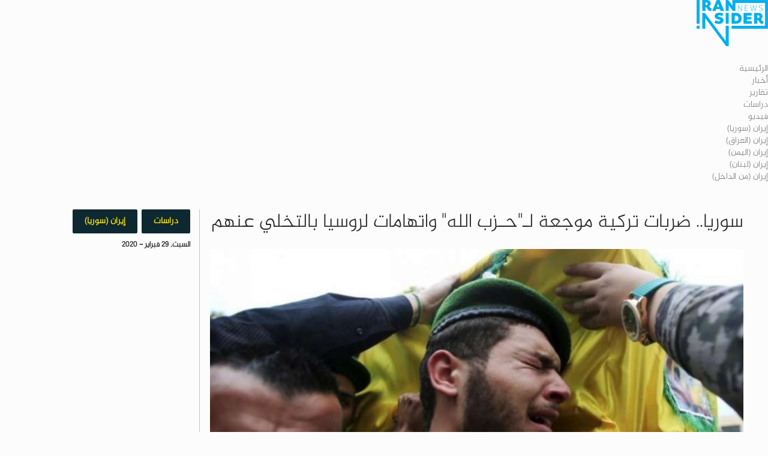

--- FILE ---
content_type: text/html; charset=UTF-8
request_url: https://iraninsider.net/ar/post/1338/%D8%B3%D9%88%D8%B1%D9%8A%D8%A7-%D8%B6%D8%B1%D8%A8%D8%A7%D8%AA-%D8%AA%D8%B1%D9%83%D9%8A%D8%A9-%D9%85%D9%88%D8%AC%D8%B9%D8%A9-%D9%84%D9%80-%D8%AD%D9%80%D8%B2%D8%A8-%D8%A7%D9%84%D9%84%D9%87-%D9%88%D8%A7%D8%AA%D9%87%D8%A7%D9%85%D8%A7%D8%AA-%D9%84%D8%B1%D9%88%D8%B3%D9%8A%D8%A7-%D8%A8%D8%A7%D9%84%D8%AA%D8%AE%D9%84%D9%8A-%D8%B9%D9%86%D9%87%D9%85
body_size: 6837
content:
<!DOCTYPE html>
<html lang="ar">
<head>
    <meta charset="UTF-8">
    <meta name="viewport" content="width=device-width, initial-scale=1">
    <meta http-equiv="refresh" content="300">
    
    <!-- Favicon -->
    <link rel="shortcut icon" href="https://iraninsider.net/site/rtl/img/icon.png" type="image/x-icon" />

    <!-- Web Fonts  -->
    <link href="https://fonts.googleapis.com/css?family=Roboto+Condensed%7CRoboto+Slab:300,400,700%7CRoboto:300,400,500,700" rel="stylesheet">
    <!-- Stylesheets -->

    <link rel="stylesheet" href="https://iraninsider.net/site/rtl/css/bootstrap.min.css">
    <link rel="stylesheet" href="https://iraninsider.net/site/rtl/css/main.css">
    <link rel="stylesheet" href="https://iraninsider.net/site/rtl/css/style.css?1765552021">
    <link rel="stylesheet" href="https://iraninsider.net/site/rtl/css/colors.css">
    <link rel="stylesheet" href="https://iraninsider.net/site/rtl/css/responsive.css">
    <link rel="stylesheet" href="https://iraninsider.net/site/rtl/css/jquery-ui.min.css">

    <link rel="stylesheet" href="https://iraninsider.net/site/rtl/css/jquery-ui.min.css">

    <link rel="stylesheet" href="https://iraninsider.net/icofont/icofont.min.css">
    
    <!-- Global site tag (gtag.js) - Google Analytics -->
    <script async src="https://www.googletagmanager.com/gtag/js?id=G-BVL7ZBKD54"></script>
    <script>
    window.dataLayer = window.dataLayer || [];
    function gtag(){dataLayer.push(arguments);}
    gtag('js', new Date());

    gtag('config', 'G-BVL7ZBKD54');
    </script>

    
    <!--[if lt IE 9]>
    <script src="http://html5shiv.googlecode.com/svn/trunk/html5.js"></script>
    <![endif]-->

                    <title>سوريا.. ضربات تركية موجعة لـ"حـزب الله" واتهامات لروسيا بالتخلي عنهم</title><meta name="description" content="كشفت تسجيلات صوتية مسربة عن حجم خسائر ميليشيا &quot;حـزب الله&quot; في معارك محافظة إدلب السورية، واتهم صحفيون موالون للحزب روسي..."><meta property="og:title" content="سوريا.. ضربات تركية موجعة لـ"حـزب الله" واتهامات لروسيا بالتخلي عنهم" /><meta property="og:description" content="كشفت تسجيلات صوتية مسربة عن حجم خسائر ميليشيا &quot;حـزب الله&quot; في معارك محافظة إدلب السورية، واتهم صحفيون موالون للحزب روسي..." /><meta property="og:type" content="articles" /><meta property="og:image" content="https://iraninsider.net/storage/uploads/3615739974.jpg" /><meta property="og:image:height" content="630" /><meta property="og:image:width" content="1200" /><meta name="twitter:title" content="سوريا.. ضربات تركية موجعة لـ"حـزب الله" واتهامات لروسيا بالتخلي عنهم" /><meta name="twitter:description" content="كشفت تسجيلات صوتية مسربة عن حجم خسائر ميليشيا &quot;حـزب الله&quot; في معارك محافظة إدلب السورية، واتهم صحفيون موالون للحزب روسي..." /><meta name="twitter:site" content="@iraninsidernew1" /><meta name="twitter:image" content="https://iraninsider.net/storage/uploads/3615739974.jpg" /><meta name="twitter:card" content="summary_large_image" /><script type="application/ld+json">{"@context":"https://schema.org","@type":"WebPage","name":"سوريا.. ضربات تركية موجعة لـ\"حـزب الله\" واتهامات لروسيا بالتخلي عنهم","description":"كشفت تسجيلات صوتية مسربة عن حجم خسائر ميليشيا \"حـزب الله\" في معارك محافظة إدلب السورية، واتهم صحفيون موالون للحزب روسي..."}</script>
        <meta name="twitter:title" content="سوريا.. ضربات تركية موجعة لـ"حـزب الله" واتهامات لروسيا بالتخلي عنهم" />
<meta name="twitter:description" content="كشفت تسجيلات صوتية مسربة عن حجم خسائر ميليشيا &quot;حـزب الله&quot; في معارك محافظة إدلب السورية، واتهم صحفيون موالون للحزب روسي..." />
<meta name="twitter:site" content="@iraninsidernew1" />
<meta name="twitter:image" content="https://iraninsider.net/storage/uploads/3615739974.jpg" />
<meta name="twitter:card" content="summary_large_image" />
<meta name="twitter:title" content="سوريا.. ضربات تركية موجعة لـ"حـزب الله" واتهامات لروسيا بالتخلي عنهم" />
<meta name="twitter:description" content="كشفت تسجيلات صوتية مسربة عن حجم خسائر ميليشيا &quot;حـزب الله&quot; في معارك محافظة إدلب السورية، واتهم صحفيون موالون للحزب روسي..." />
<meta name="twitter:site" content="@iraninsidernew1" />
<meta name="twitter:image" content="https://iraninsider.net/storage/uploads/3615739974.jpg" />
<meta name="twitter:card" content="summary_large_image" />
        <meta name="twitter:card"content="summary" />
    </head>
        <body dir="rtl">

        <div id="wrapper" data-color="red"> 
                            <header class="cd-main-header">
                    <a class="cd-logo" href="https://iraninsider.net/ar">
                        <img src="https://iraninsider.net/site/rtl/img/logo.png">
                    </a>

                    <ul class="cd-header-buttons">
                        <li><a class="cd-nav-trigger" href="#cd-primary-nav"><span></span></a></li>
                    </ul>
                </header>
                <main class="cd-main-content"></main>
                <div class="cd-overlay"></div>
                <nav class="cd-nav">
                    <ul id="cd-primary-nav" class="cd-primary-nav is-fixed">
                        <li ><a href="https://iraninsider.net/ar" >الرئيسية</a></li><li><a href="https://iraninsider.net/ar/category/1/%D8%A3%D8%AE%D8%A8%D8%A7%D8%B1" >أخبار</a></li><li><a href="https://iraninsider.net/ar/category/2/%D8%AA%D9%82%D8%A7%D8%B1%D9%8A%D8%B1" >تقارير</a></li><li><a href="https://iraninsider.net/ar/category/3/%D8%AF%D8%B1%D8%A7%D8%B3%D8%A7%D8%AA" >دراسات</a></li><li><a href="https://iraninsider.net/ar/category/5/%D9%81%D9%8A%D8%AF%D9%8A%D9%88" >فيديو</a></li><li><a href="https://iraninsider.net/ar/category/6/%D8%A5%D9%8A%D8%B1%D8%A7%D9%86-%D8%B3%D9%88%D8%B1%D9%8A%D8%A7" >إيران (سوريا)</a></li><li><a href="https://iraninsider.net/ar/category/7/%D8%A5%D9%8A%D8%B1%D8%A7%D9%86-%D8%A7%D9%84%D8%B9%D8%B1%D8%A7%D9%82" >إيران (العراق)</a></li><li><a href="https://iraninsider.net/ar/category/8/%D8%A5%D9%8A%D8%B1%D8%A7%D9%86-%D8%A7%D9%84%D9%8A%D9%85%D9%86" >إيران (اليمن)</a></li><li><a href="https://iraninsider.net/ar/category/9/%D8%A5%D9%8A%D8%B1%D8%A7%D9%86-%D9%84%D8%A8%D9%86%D8%A7%D9%86" >إيران (لبنان)</a></li><li><a href="https://iraninsider.net/ar/category/10/%D8%A5%D9%8A%D8%B1%D8%A7%D9%86-%D9%85%D9%86-%D8%A7%D9%84%D8%AF%D8%A7%D8%AE%D9%84" >إيران (من الداخل)</a></li><li><a href="https://iraninsider.net/ar/page/11" ></a></li>
                    </ul>
                </nav>
                        

        <section id="main-section"> 
            <section class="module">
                <div class="container" style="padding-top:0px;">
    <div class="main_news container">
        <div class="row big_post">

            <div class="col-md-9" style="border-left: 1px solid rgba(34,34,34,0.25);">
                <div class=" row post post-full clearfix">
                    
                                            <h1 class="single-title-mobile">
                            سوريا.. ضربات تركية موجعة لـ&quot;حـزب الله&quot; واتهامات لروسيا بالتخلي عنهم
                        </h1>
                                        <div class="clear"></div>

                                            <div class="top-tag-mobile">
                            <div class="top-tag__title-mobile">
                            
                            </div>
                        </div>
                    

                    

                    <div class="entry-media">
                        <img style="width:100%;"
                        src=https://iraninsider.net/img/original/3615739974.jpg 
                        alt="" >
                        <div class="single-header__text">
                            <h5></h5>
                        </div>
                    </div>

                    <div class="row">
                        <div class="col-md-8 entry-main">
                            <div class="entry-content" >
                                <p style="text-align: justify;">كشفت تسجيلات صوتية مسربة عن حجم خسائر ميليشيا "حـزب الله" في معارك محافظة إدلب السورية، واتهم صحفيون موالون للحزب روسيا وقوات النظام السوري بخذلان ميليشيا الحزب وتركهم أمام ضربات فصائل المعارضة والجيش التركي.&nbsp;&nbsp;</p>
<p style="text-align: justify;">وقتل 10 عناصر على الأقل من ميليشيا الحزب، وجرح 50 آخرين، بقصف جوي ومدفعي استهدف تجمعا لهم في ريف إدلب ليلة الجمعة/السبت.</p>
<p style="text-align: justify;">وقال الصحفي الإيراني حسن دليران، إن مقرا لحـزب الله اللبناني تعرض لقصف جوي عنيف من قبل الجيش التركي ما أسفر عن مقتل عشرة عناصر بالإضافة إلى إصابة خمسين آخرين.</p>
<p style="text-align: justify;">وتداول ناشطون صوتيات لـثلاثة عناصر يعملون كمراسلين حربيين برفقة ميليشيا الحزب، أعلنوا فيها عن مقتل العديد من عناصر حزب الله جراء غارات جوية وقصف مدفعي تركي استهدف مقرا لحزب الله، في ظل تخلي القوات الروسية والنظام عن مساندتهم في معارك إدلب وريف حلب.</p>
<p style="text-align: justify;">وقال الصحفي الأول في التسجيل الصوتي "إن عشرة من عناصر حزب الله قتلوا في إدلب وأصيب 30 آخرين، من بينهم 12 في حالة حرجة، بعد قصف المدفعية التركية لأحد تجمعات عناصر حزب الله قرب سراقب في ريف إدلب".</p>
<p style="text-align: justify;">بدوره، كشف الصحفي الثاني عن وجود قتلى وجرحى في صفوف حزب الله، &nbsp;في إدلب، وإلى الآن لا يوجد إي إعلان رسمي من مسؤولي الحزب، بالإضافة إلى أن الأهالي تصلهم الأخبار مسربة وهم في حالة ذعر وخوف بعد تلقيهم أنباء مقتل أبنائهم.</p>
<p style="text-align: justify;">وأشار، إلى أن الحزب سيعلن عن القتلى وحجم الخسائر في الساعات القادمة في ظل وجود عناصر لحزب الله تحت الأنقاض، منوها أنهم بانتظار الإعلان الرسمي من قبل قيادة الحزب.</p>
<p style="text-align: justify;">وأضاف شخص آخر، أن 9 هجمات وقعت في منطقة طلحية بالقرب من مدينة سراقب، مؤكدا أن الجيش الروسي خذل ولم يساعد عناصر حزب الله، فيما هرب عناصر وقادة قوات النظام من الموقع، وتركوا عناصر الحزب لوحدهم.</p>
<p style="text-align: justify;">وأكد أنه مازال هناك العديد من العناصر تحت الأنقاض، حيث يوجد 9 قتلى على الأقل، والأمور لم تتضح إلى الآن بسبب وجود اشتباكات قوية.</p>
<p style="text-align: justify;">وأضاف، أن عناصر حزب الله ينتظرون ماذا سيفعلون مع القوات الروسية وتوقفوا حاليا عن القتال بمحور سراقب في ظل التخاذل الروسي عن مساندتهم.</p>
<p style="text-align: justify;">وتتركز التسجيلات الصوت لصحفيي حزب الله عن تخلي القوات الروسية والنظام عنهم في معاركهم ضد فصائل المعارضة في محافظة إدلب وريف حلب. &nbsp;</p>
<p style="text-align: justify;">يشار إلى أن مليشيا حزب الله تشارك مع قوات النظام والقوات الروسية بمعارك عنيفة ضد فصائل المعارضة في أرياف إدلب وحلب منذ حوالي 3 أشهر وسقط من خلالها العديد من القتلى والجرحى بصفوف عناصر الحزب.</p>
<p style="text-align: justify;"><span style="color: #ff0000;">اتفاق مبدئي</span></p>
<p style="text-align: justify;">وتوصل الرئيسان التركي رجب طيب أردوغان&nbsp; والروسي فلاديمير بوتين في اتصال هاتفي، يوم الجمعة، لاتفاق مبدئي على عقد لقاء ثنائي في أقرب وقت، لبحث التوتر الحاصل في إدلب بعد حادثة مقتل الجنود الأتراك.</p>
<p style="text-align: justify;">ووفق ما أعلن مكتب الرئاسة التركية، فإن أردوغان أجرى اتصالا مع نظيره الروسي فلاديمير بوتين، بحثا فيه الهجوم الذي استهدف الجنود الأتراك في إدلب، واتفقا على عقد لقاء ثنائي في أقرب وقت ممكن.</p>
<p style="text-align: justify;">وقال رئيس دائرة الاتصال بالرئاسة التركية فخر الدين ألطون في تصريحات لوسائل إعلام محلية، إن أردوغان أكد بشكل واضح وصريح خلال الاتصال أن دماء الجنود الأتراك لن تذهب سدى، وأن كل عنصر للنظام هو هدف مشروع لتركيا سيتم استهدافه.</p>
<p style="text-align: justify;">ولفت ألطون إلى أن الرئيس التركي شدد على أن أنقرة تنتظر إجبار النظام على الامتثال لمذكرة سوتشي، كما أكد أن مثل هذه الهجمات لم تثنِ تركيا عن نهجها في إدلب، بل بالعكس زادت من عزيمتها، مؤكدًا ضرورة إيفاء أطراف مسار أستانا والمجتمع الدولي بمسؤولياته.</p>
<p style="text-align: justify;">وأوضح الرئيس التركي خلال الاتصال مسؤولية روسيا المتمثلة بإيقاف النظام بموجب المادة الثالثة من مذكرة سوتشي، وأكد أنه "خلال الاتصال قرر الزعيمان عقد لقاء مباشر في أقرب وقت".</p>
<p style="text-align: justify;">وفي وقت سابق، قال المتحدث باسم الرئاسة التركية إبراهيم قالن، إن الأزمة في إدلب تجاوزت جميع الحدود، داعيا المجتمع الدولي لاتخاذ خطوات ملموسة تجاه الأزمة الإنسانية في إدلب وسوريا، في وقت برزت عدة مواقف دولية مساندة لتركيا بعد حادثة مقتل جنودها.</p>
<p style="text-align: justify;">وكان وزير الخارجية الروسي سيرجي لافروف، قدم التعزية لتركيا بمقتل جندوها الـ 33 في غارة من طيران النظام في إدلب، كاشفا عن استمرار المباحثات بين البلدين بشأن سوريا، معتبر أن الشأن السوري ليس من اختصاص "الناتو".</p>
<p style="text-align: justify;">وقتل 33 من القوات التركية في سوريا بقصف جوي لطيران النظام في إدلب، وأعلن حلف الناتو، اليوم الجمعة أن سفراء الحلف سيجتمعون في بروكسل اليوم بطلب من تركيا لإجراء مشاورات بشأن التطورات في سوريا بموجب المادة 4 من معاهدة الحلف.</p>
<p style="text-align: justify;"><span style="color: #ff0000;">ميليشيات إيران</span></p>
<p style="text-align: justify;">وتنشر إيران قواتها وميليشياتها من العراق ولبنان وأفغانستان على شكل قوس يمتد من ريف حماة الشمالي مرورا بريف حلب الجنوبي والغربي وصولا إلى ريف حلب الشمالي في بلدتي نبل والزهراء.&nbsp;</p>
<p style="text-align: justify;">وشاركت ميليشيات إيران بالمعارك المندلعة حاليا والتي سيطرت خلالها على مناطق سيطرة المعارضة في كل من ريف إدلب الجنوبي وريف حلب الغربي، في كل من العيس ومحاذاة خان طومان وجمعية الزهراء بحلب.</p>
<p style="text-align: justify;">وتتمركز الميليشيات الإيرانية في جنوب حلب منذ عدة سنوات حتى أنها أنشأت قواعد تعتبر نقطة الانطلاق لأغلب معارك هذه الميليشيات في حلب وادلب والرقة حتى دير الزور، ويعتبر قائد فيلق القدس "قاسم سليماني" الذي قتلته أمريكا مؤخرا هو مؤسس هذه القواعد والمشرف عليها.</p>
<p style="text-align: justify;">وتعتبر قواعد الميليشيات الايرانية المتواجدة جنوب حلب من أهم وأخطر القواعد في سوريا، حيث يُشرف عليها كبار ضباط الحرس الثوري الايراني وفيلق القدس، وتضم مجموعات من نخب حزب الله اللبناني وحركة النجباء العراقية وفيلق القدس الايراني، ومجهزة هذه القواعد بأهم الأسلحة وطيران الاستطلاع، وأهم هذه القواعد جبل عزّان.</p>
<p style="text-align: justify;">ويعتبر "معسكر "خلصة" التابع لميليشيا إيران من أكبر المعسكرات الايرانية جنوب حلب، بالإضافة لمعسكر الأكاديمية العسكرية ومعسكر السفيرة بالقرب من حلب، وكذلك معسكر البراغيثي الذي وصلته التعزيزات الايرانية.</p>
<p style="text-align: justify;">عبد الرحمن عمر &ndash; إيران إنسايدر</p>
                            </div>
                        </div>
                        <div class="col-md-4">
                            <div class="col-md-12 title_home" style="padding-right: 0px;">
                                <h3 class="h3_home">مقالات متعلقة</h3>
                            </div>
                            <div class="clear"></div>

                            

                        </div>
                    </div>
                    <div class="clear"></div>

                    <div class="block-footer">

                        <div class="block-footer__part">
                            <div class="socials-wrap">
                                <div class="socials socials--color">
                                    
            <style>
                .social-btn {color: #fff;cursor: pointer;display: inline-block;font-size: 18px;height: 32px;margin: 0px;max-height: 32px;max-width: 33px;min-height: 32px;float: right;min-width: 45px;outline: 0 none;padding: 2px;padding-top: 5px;text-align: center !important;text-decoration: none;}
                .social-btn:hover{color:#fff !important;}
                #face-btn {background-color: #3c5a98 !important;}
                #twitter-btn {background-color: #47c7fa !important;}
                #wa-btn{background-color: #25d366 !important;}
                #envelope-btn {background-color: #325371 !important;}
                #print-btn {background-color: #ff6600 !important;}
                .list-li{list-style: none; float:right;}
                .i-fa{ line-height: 31px; color: #fff;}
            </style>
	            <li class="list-li">
	                <a target="_blank" href="http://www.facebook.com/share.php?u=http%3A%2F%2Firaninsider.net%2Far%2Fpost%2F1338%2F%25D8%25B3%25D9%2588%25D8%25B1%25D9%258A%25D8%25A7-%25D8%25B6%25D8%25B1%25D8%25A8%25D8%25A7%25D8%25AA-%25D8%25AA%25D8%25B1%25D9%2583%25D9%258A%25D8%25A9-%25D9%2585%25D9%2588%25D8%25AC%25D8%25B9%25D8%25A9-%25D9%2584%25D9%2580-%25D8%25AD%25D9%2580%25D8%25B2%25D8%25A8-%25D8%25A7%25D9%2584%25D9%2584%25D9%2587-%25D9%2588%25D8%25A7%25D8%25AA%25D9%2587%25D8%25A7%25D9%2585%25D8%25A7%25D8%25AA-%25D9%2584%25D8%25B1%25D9%2588%25D8%25B3%25D9%258A%25D8%25A7-%25D8%25A8%25D8%25A7%25D9%2584%25D8%25AA%25D8%25AE%25D9%2584%25D9%258A-%25D8%25B9%25D9%2586%25D9%2587%25D9%2585&title=%D8%B3%D9%88%D8%B1%D9%8A%D8%A7..+%D8%B6%D8%B1%D8%A8%D8%A7%D8%AA+%D8%AA%D8%B1%D9%83%D9%8A%D8%A9+%D9%85%D9%88%D8%AC%D8%B9%D8%A9+%D9%84%D9%80%22%D8%AD%D9%80%D8%B2%D8%A8+%D8%A7%D9%84%D9%84%D9%87%22+%D9%88%D8%A7%D8%AA%D9%87%D8%A7%D9%85%D8%A7%D8%AA+%D9%84%D8%B1%D9%88%D8%B3%D9%8A%D8%A7+%D8%A8%D8%A7%D9%84%D8%AA%D8%AE%D9%84%D9%8A+%D8%B9%D9%86%D9%87%D9%85" class=" social-btn face-btn" id="face-btn" title="Facebook" target="_blank">
						<i class="icofont-facebook"></i>
	                </a>
	            </li>
	            <li class="list-li">
	                <a target="_blank" href="http://twitter.com/intent/tweet?status=http%3A%2F%2Firaninsider.net%2Far%2Fpost%2F1338%2F%25D8%25B3%25D9%2588%25D8%25B1%25D9%258A%25D8%25A7-%25D8%25B6%25D8%25B1%25D8%25A8%25D8%25A7%25D8%25AA-%25D8%25AA%25D8%25B1%25D9%2583%25D9%258A%25D8%25A9-%25D9%2585%25D9%2588%25D8%25AC%25D8%25B9%25D8%25A9-%25D9%2584%25D9%2580-%25D8%25AD%25D9%2580%25D8%25B2%25D8%25A8-%25D8%25A7%25D9%2584%25D9%2584%25D9%2587-%25D9%2588%25D8%25A7%25D8%25AA%25D9%2587%25D8%25A7%25D9%2585%25D8%25A7%25D8%25AA-%25D9%2584%25D8%25B1%25D9%2588%25D8%25B3%25D9%258A%25D8%25A7-%25D8%25A8%25D8%25A7%25D9%2584%25D8%25AA%25D8%25AE%25D9%2584%25D9%258A-%25D8%25B9%25D9%2586%25D9%2587%25D9%2585+%D8%B3%D9%88%D8%B1%D9%8A%D8%A7..+%D8%B6%D8%B1%D8%A8%D8%A7%D8%AA+%D8%AA%D8%B1%D9%83%D9%8A%D8%A9+%D9%85%D9%88%D8%AC%D8%B9%D8%A9+%D9%84%D9%80%22%D8%AD%D9%80%D8%B2%D8%A8+%D8%A7%D9%84%D9%84%D9%87%22+%D9%88%D8%A7%D8%AA%D9%87%D8%A7%D9%85%D8%A7%D8%AA+%D9%84%D8%B1%D9%88%D8%B3%D9%8A%D8%A7+%D8%A8%D8%A7%D9%84%D8%AA%D8%AE%D9%84%D9%8A+%D8%B9%D9%86%D9%87%D9%85" class=" social-btn twitter-btn" id="twitter-btn" title="Twitter" target="_blank">
						<i class="icofont-twitter"></i>
					</a>
	            </li>
	            <li class="list-li">
	                <a href="mailto:?subject=%D8%B3%D9%88%D8%B1%D9%8A%D8%A7..+%D8%B6%D8%B1%D8%A8%D8%A7%D8%AA+%D8%AA%D8%B1%D9%83%D9%8A%D8%A9+%D9%85%D9%88%D8%AC%D8%B9%D8%A9+%D9%84%D9%80%22%D8%AD%D9%80%D8%B2%D8%A8+%D8%A7%D9%84%D9%84%D9%87%22+%D9%88%D8%A7%D8%AA%D9%87%D8%A7%D9%85%D8%A7%D8%AA+%D9%84%D8%B1%D9%88%D8%B3%D9%8A%D8%A7+%D8%A8%D8%A7%D9%84%D8%AA%D8%AE%D9%84%D9%8A+%D8%B9%D9%86%D9%87%D9%85&amp;body=http%3A%2F%2Firaninsider.net%2Far%2Fpost%2F1338%2F%25D8%25B3%25D9%2588%25D8%25B1%25D9%258A%25D8%25A7-%25D8%25B6%25D8%25B1%25D8%25A8%25D8%25A7%25D8%25AA-%25D8%25AA%25D8%25B1%25D9%2583%25D9%258A%25D8%25A9-%25D9%2585%25D9%2588%25D8%25AC%25D8%25B9%25D8%25A9-%25D9%2584%25D9%2580-%25D8%25AD%25D9%2580%25D8%25B2%25D8%25A8-%25D8%25A7%25D9%2584%25D9%2584%25D9%2587-%25D9%2588%25D8%25A7%25D8%25AA%25D9%2587%25D8%25A7%25D9%2585%25D8%25A7%25D8%25AA-%25D9%2584%25D8%25B1%25D9%2588%25D8%25B3%25D9%258A%25D8%25A7-%25D8%25A8%25D8%25A7%25D9%2584%25D8%25AA%25D8%25AE%25D9%2584%25D9%258A-%25D8%25B9%25D9%2586%25D9%2587%25D9%2585" class=" social-btn envelope-btn" id="envelope-btn" title="Twitter" target="_blank">
						<i class="icofont-envelope"></i>
	                </a>
	            </li>
                <li class="list-li">
                    <a href="https://wa.me/?text=http%3A%2F%2Firaninsider.net%2Far%2Fpost%2F1338%2F%25D8%25B3%25D9%2588%25D8%25B1%25D9%258A%25D8%25A7-%25D8%25B6%25D8%25B1%25D8%25A8%25D8%25A7%25D8%25AA-%25D8%25AA%25D8%25B1%25D9%2583%25D9%258A%25D8%25A9-%25D9%2585%25D9%2588%25D8%25AC%25D8%25B9%25D8%25A9-%25D9%2584%25D9%2580-%25D8%25AD%25D9%2580%25D8%25B2%25D8%25A8-%25D8%25A7%25D9%2584%25D9%2584%25D9%2587-%25D9%2588%25D8%25A7%25D8%25AA%25D9%2587%25D8%25A7%25D9%2585%25D8%25A7%25D8%25AA-%25D9%2584%25D8%25B1%25D9%2588%25D8%25B3%25D9%258A%25D8%25A7-%25D8%25A8%25D8%25A7%25D9%2584%25D8%25AA%25D8%25AE%25D9%2584%25D9%258A-%25D8%25B9%25D9%2586%25D9%2587%25D9%2585" data-action="share/whatsapp/share" onClick="javascript:window.open(this.href, "", "menubar=no,toolbar=no,resizable=yes,scrollbars=yes,height=300,width=600");return false;" target="_blank" id="wa-btn" class=" social-btn wa-btn" title="Share on whatsapp">
                        <i class="icofont-brand-whatsapp"></i>
                    </a>
                </li>

        	
                                </div>
                            </div>
                        </div>

                    </div>
                    <div class="clear"></div>
                    <div class="entry-title-tags">
                                            </div>

                </div>
            </div>




            <div class="col-md-3">
                <div class="cat_name_news">
                                            <a href="https://iraninsider.net/ar/category/3/%D8%AF%D8%B1%D8%A7%D8%B3%D8%A7%D8%AA">
                            دراسات                        
                        </a>
                                            <a href="https://iraninsider.net/ar/category/6/%D8%A5%D9%8A%D8%B1%D8%A7%D9%86-%D8%B3%D9%88%D8%B1%D9%8A%D8%A7">
                            إيران (سوريا)                        
                        </a>
                                    </div>
                <div class="clear"></div>
                <h4 class="date_articles">السبت, 29 فبراير - 2020</h4>

                
                


                
            </div>
        </div>
    </div>
</div>



            </section>

            <footer id="footer"> 
                <div class="container">
                  <div class="col-md-6 block-right list_cat">
                    <span class="blocktitle">التصنيفات</span>
                    <div class="clear"></div>
                        <ul class="c5-menu subaboutUs">
                                                                                        <li>
                                    <a href="#">
                                        <i aria-hidden="true"></i>أخبار
                                    </a>
                                </li>
                                                            <li>
                                    <a href="#">
                                        <i aria-hidden="true"></i>تقارير
                                    </a>
                                </li>
                                                            <li>
                                    <a href="#">
                                        <i aria-hidden="true"></i>دراسات
                                    </a>
                                </li>
                                                            <li>
                                    <a href="#">
                                        <i aria-hidden="true"></i>فيديو
                                    </a>
                                </li>
                                                            <li>
                                    <a href="#">
                                        <i aria-hidden="true"></i>إيران (سوريا)
                                    </a>
                                </li>
                                                            <li>
                                    <a href="#">
                                        <i aria-hidden="true"></i>إيران (العراق)
                                    </a>
                                </li>
                                                            <li>
                                    <a href="#">
                                        <i aria-hidden="true"></i>إيران (اليمن)
                                    </a>
                                </li>
                                                            <li>
                                    <a href="#">
                                        <i aria-hidden="true"></i>إيران (لبنان)
                                    </a>
                                </li>
                                                            <li>
                                    <a href="#">
                                        <i aria-hidden="true"></i>إيران (من الداخل)
                                    </a>
                                </li>
                                                            <li>
                                    <a href="#">
                                        <i aria-hidden="true"></i>
                                    </a>
                                </li>
                                                        
                        </ul>
                  </div>
      
                  <div class="col-md-2 block-right list_cat">
      
                    <ul class="">
                        <li class="li_list_footer ">
                            <span class="blocktitle" style="padding-right: 44px;">
                                                                <a class="li_list_a but_footer_ma aboutus" href="https://iraninsider.net/ar/page/%D9%85%D9%86-%D9%86%D8%AD%D9%86">من نحن</a>
                            </span>
                        </li>                      
      
                        <li class="li_list_footer ">
                            <span class="blockTitle " style="padding-right: 44px;">
                                <img style="width: 50%;" src="https://iraninsider.net/site/rtl/img/logo.png" alt="#"/>
                            </span>
                        </li>
      
                        <li class="li_list_footer ">
                            <span class="blockTitle "><a class="li_list_a but_footer_ma services" href=""></a></span>
                        </li>              
                    </ul>
      
                  </div>
      
                  <div class="col-md-4 block-right list_cat" style="padding-left:0px;">
                    <span class="blocktitle" style="padding-right: 144px;">تابعنا</span>
                    <div class="clear"></div>
                    <div class="footer-social-icons-footer-top ">
                      <div class="so_footer col-md-2">
                        <ul class="left-top-menu">     
                            <li>
                                <a target="_blank" href="https://t.me/iran_insider" class=" telegram"><i class="icofont-telegram"></i></a>
                            </li>
                            <li>
                                <a target="_blank" href="https://twitter.com/iraninsidernew1" class=" twitter"><i class="icofont-twitter"></i></a>
                            </li>  
                            <li>
                                <a target="_blank" href="https://www.facebook.com/iraninsidernews" class=" facebook"><i class="icofont-facebook"></i></a>
                            </li>                      
                        </ul>
                      </div>  
                    </div>
                  </div>
                </div>
            </footer>
            <div id="copyrights"> 
                <div class="container"> 
                    <div class="copyright"><div class="copright-text over-hidden">جميع الحقوق محفوظة &copy; <span class="roboto-font">2025</span> طوَر بواسطة <a style="color:#d4bf8d;" class="link-hover" data-hover-text="ماسترز" href="https://www.masters-ws.com" target="_blank">ماسترز</a></div></div>
                </div>
            </div>            
        </div>
        <script src="https://iraninsider.net/site/rtl/js/jquery-3.1.1.min.js"></script> 
        <script src="https://iraninsider.net/site/rtl/js/bootstrap.min.js"></script> 
        <script src="https://iraninsider.net/site/rtl/js/jquery-ui.min.js"></script> 
        <script src="https://iraninsider.net/site/rtl/js/plugins.js"></script> 
        <script src="https://iraninsider.net/site/rtl/js/functions.js"></script> 
                <script type="text/javascript">
            function success() {
                if(document.getElementById("search").value==="") {
                    
                    document.getElementById('button').disabled = true;
                } else {
                    document.getElementById('button').disabled = false;
                }
            }
        </script>
    </body>
</html>